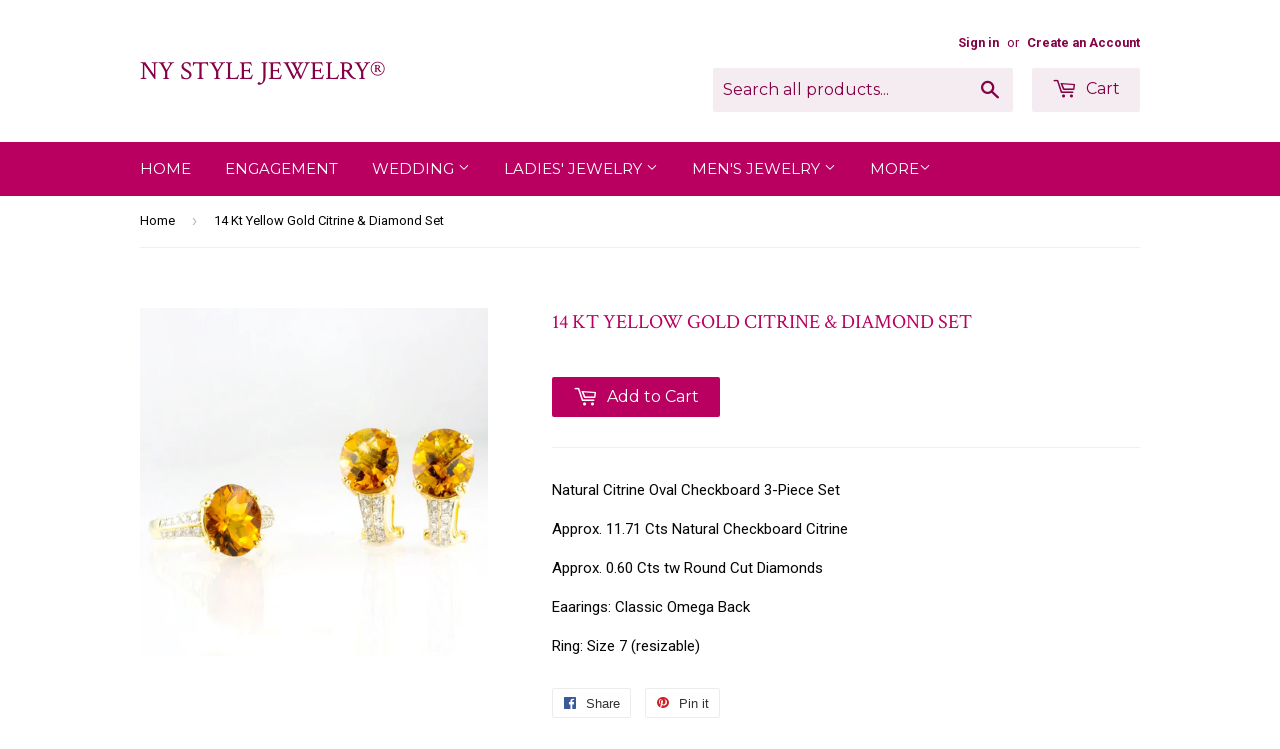

--- FILE ---
content_type: text/html; charset=utf-8
request_url: https://nystylejewelry.com/products/14-kt-yellow-gold-citrine-diamond-set
body_size: 14407
content:
<!doctype html>
<!--[if lt IE 7]><html class="no-js lt-ie9 lt-ie8 lt-ie7" lang="en"> <![endif]-->
<!--[if IE 7]><html class="no-js lt-ie9 lt-ie8" lang="en"> <![endif]-->
<!--[if IE 8]><html class="no-js lt-ie9" lang="en"> <![endif]-->
<!--[if IE 9 ]><html class="ie9 no-js"> <![endif]-->
<!--[if (gt IE 9)|!(IE)]><!--> <html class="no-touch no-js"> <!--<![endif]-->
<head>

  <!-- Basic page needs ================================================== -->
  <meta charset="utf-8">
  <meta http-equiv="X-UA-Compatible" content="IE=edge,chrome=1">

  
  <link rel="shortcut icon" href="//nystylejewelry.com/cdn/shop/t/3/assets/favicon.png?v=179557847061430404021455308226" type="image/png" />
  

  <!-- Title and description ================================================== -->
  <title>
  14 Kt Yellow Gold Citrine &amp; Diamond Set &ndash; NY Style Jewelry®
  </title>

  
  <meta name="description" content="Natural Citrine Oval Checkboard 3-Piece Set Approx. 11.71 Cts Natural Checkboard Citrine Approx. 0.60 Cts tw Round Cut Diamonds  Eaarings: Classic Omega Back Ring: Size 7 (resizable)">
  

  <!-- Product meta ================================================== -->
  
  <meta property="og:type" content="product">
  <meta property="og:title" content="14 Kt Yellow Gold Citrine &amp; Diamond Set">
  <meta property="og:url" content="https://ny-styles-jewelry.myshopify.com/products/14-kt-yellow-gold-citrine-diamond-set">
  
  <meta property="og:image" content="http://nystylejewelry.com/cdn/shop/products/2-citrine_set2_1024x1024_408f9f07-8964-46dc-8213-affcf5ffb099_grande.jpg?v=1572453443">
  <meta property="og:image:secure_url" content="https://nystylejewelry.com/cdn/shop/products/2-citrine_set2_1024x1024_408f9f07-8964-46dc-8213-affcf5ffb099_grande.jpg?v=1572453443">
  
  <meta property="og:price:amount" content="2,850.00">
  <meta property="og:price:currency" content="USD">


  <meta property="og:description" content="Natural Citrine Oval Checkboard 3-Piece Set Approx. 11.71 Cts Natural Checkboard Citrine Approx. 0.60 Cts tw Round Cut Diamonds  Eaarings: Classic Omega Back Ring: Size 7 (resizable)">

  <meta property="og:site_name" content="NY Style Jewelry®">

  


<meta name="twitter:card" content="summary">



  <meta name="twitter:card" content="product">
  <meta name="twitter:title" content="14 Kt Yellow Gold Citrine &amp; Diamond Set">
  <meta name="twitter:description" content="
Natural Citrine Oval Checkboard 3-Piece Set
Approx. 11.71 Cts Natural Checkboard Citrine
Approx. 0.60 Cts tw Round Cut Diamonds 
Eaarings: Classic Omega Back
Ring: Size 7 (resizable)



">
  <meta name="twitter:image" content="https://nystylejewelry.com/cdn/shop/products/2-citrine_set2_1024x1024_408f9f07-8964-46dc-8213-affcf5ffb099_medium.jpg?v=1572453443">
  <meta name="twitter:image:width" content="240">
  <meta name="twitter:image:height" content="240">



  <!-- Helpers ================================================== -->
  <link rel="canonical" href="https://ny-styles-jewelry.myshopify.com/products/14-kt-yellow-gold-citrine-diamond-set">
  <meta name="viewport" content="width=device-width,initial-scale=1">

  
  <!-- Ajaxify Cart Plugin ================================================== -->
  <link href="//nystylejewelry.com/cdn/shop/t/3/assets/ajaxify.scss.css?v=18230802315668312981455307617" rel="stylesheet" type="text/css" media="all" />
  

  <!-- CSS ================================================== -->
  <link href="//nystylejewelry.com/cdn/shop/t/3/assets/timber.scss.css?v=92302098782218588571747086089" rel="stylesheet" type="text/css" media="all" />
  
  
  
  <link href="//fonts.googleapis.com/css?family=Roboto:400,700" rel="stylesheet" type="text/css" media="all" />


  
    
    
    <link href="//fonts.googleapis.com/css?family=Crimson+Text:400" rel="stylesheet" type="text/css" media="all" />
  


  
    
    
    <link href="//fonts.googleapis.com/css?family=Montserrat:400" rel="stylesheet" type="text/css" media="all" />
  



  <!-- Header hook for plugins ================================================== -->
  <script>window.performance && window.performance.mark && window.performance.mark('shopify.content_for_header.start');</script><meta id="shopify-digital-wallet" name="shopify-digital-wallet" content="/11204230/digital_wallets/dialog">
<link rel="alternate" type="application/json+oembed" href="https://ny-styles-jewelry.myshopify.com/products/14-kt-yellow-gold-citrine-diamond-set.oembed">
<script async="async" src="/checkouts/internal/preloads.js?locale=en-US"></script>
<script id="shopify-features" type="application/json">{"accessToken":"bc998ba20f07406eb73b6e5066c3deb3","betas":["rich-media-storefront-analytics"],"domain":"nystylejewelry.com","predictiveSearch":true,"shopId":11204230,"locale":"en"}</script>
<script>var Shopify = Shopify || {};
Shopify.shop = "ny-styles-jewelry.myshopify.com";
Shopify.locale = "en";
Shopify.currency = {"active":"USD","rate":"1.0"};
Shopify.country = "US";
Shopify.theme = {"name":"Supply","id":81244097,"schema_name":null,"schema_version":null,"theme_store_id":679,"role":"main"};
Shopify.theme.handle = "null";
Shopify.theme.style = {"id":null,"handle":null};
Shopify.cdnHost = "nystylejewelry.com/cdn";
Shopify.routes = Shopify.routes || {};
Shopify.routes.root = "/";</script>
<script type="module">!function(o){(o.Shopify=o.Shopify||{}).modules=!0}(window);</script>
<script>!function(o){function n(){var o=[];function n(){o.push(Array.prototype.slice.apply(arguments))}return n.q=o,n}var t=o.Shopify=o.Shopify||{};t.loadFeatures=n(),t.autoloadFeatures=n()}(window);</script>
<script id="shop-js-analytics" type="application/json">{"pageType":"product"}</script>
<script defer="defer" async type="module" src="//nystylejewelry.com/cdn/shopifycloud/shop-js/modules/v2/client.init-shop-cart-sync_BApSsMSl.en.esm.js"></script>
<script defer="defer" async type="module" src="//nystylejewelry.com/cdn/shopifycloud/shop-js/modules/v2/chunk.common_CBoos6YZ.esm.js"></script>
<script type="module">
  await import("//nystylejewelry.com/cdn/shopifycloud/shop-js/modules/v2/client.init-shop-cart-sync_BApSsMSl.en.esm.js");
await import("//nystylejewelry.com/cdn/shopifycloud/shop-js/modules/v2/chunk.common_CBoos6YZ.esm.js");

  window.Shopify.SignInWithShop?.initShopCartSync?.({"fedCMEnabled":true,"windoidEnabled":true});

</script>
<script id="__st">var __st={"a":11204230,"offset":-18000,"reqid":"088f1a95-722e-48c2-969c-d46844e34528-1768922451","pageurl":"nystylejewelry.com\/products\/14-kt-yellow-gold-citrine-diamond-set","u":"6b56349081dd","p":"product","rtyp":"product","rid":4192337729};</script>
<script>window.ShopifyPaypalV4VisibilityTracking = true;</script>
<script id="captcha-bootstrap">!function(){'use strict';const t='contact',e='account',n='new_comment',o=[[t,t],['blogs',n],['comments',n],[t,'customer']],c=[[e,'customer_login'],[e,'guest_login'],[e,'recover_customer_password'],[e,'create_customer']],r=t=>t.map((([t,e])=>`form[action*='/${t}']:not([data-nocaptcha='true']) input[name='form_type'][value='${e}']`)).join(','),a=t=>()=>t?[...document.querySelectorAll(t)].map((t=>t.form)):[];function s(){const t=[...o],e=r(t);return a(e)}const i='password',u='form_key',d=['recaptcha-v3-token','g-recaptcha-response','h-captcha-response',i],f=()=>{try{return window.sessionStorage}catch{return}},m='__shopify_v',_=t=>t.elements[u];function p(t,e,n=!1){try{const o=window.sessionStorage,c=JSON.parse(o.getItem(e)),{data:r}=function(t){const{data:e,action:n}=t;return t[m]||n?{data:e,action:n}:{data:t,action:n}}(c);for(const[e,n]of Object.entries(r))t.elements[e]&&(t.elements[e].value=n);n&&o.removeItem(e)}catch(o){console.error('form repopulation failed',{error:o})}}const l='form_type',E='cptcha';function T(t){t.dataset[E]=!0}const w=window,h=w.document,L='Shopify',v='ce_forms',y='captcha';let A=!1;((t,e)=>{const n=(g='f06e6c50-85a8-45c8-87d0-21a2b65856fe',I='https://cdn.shopify.com/shopifycloud/storefront-forms-hcaptcha/ce_storefront_forms_captcha_hcaptcha.v1.5.2.iife.js',D={infoText:'Protected by hCaptcha',privacyText:'Privacy',termsText:'Terms'},(t,e,n)=>{const o=w[L][v],c=o.bindForm;if(c)return c(t,g,e,D).then(n);var r;o.q.push([[t,g,e,D],n]),r=I,A||(h.body.append(Object.assign(h.createElement('script'),{id:'captcha-provider',async:!0,src:r})),A=!0)});var g,I,D;w[L]=w[L]||{},w[L][v]=w[L][v]||{},w[L][v].q=[],w[L][y]=w[L][y]||{},w[L][y].protect=function(t,e){n(t,void 0,e),T(t)},Object.freeze(w[L][y]),function(t,e,n,w,h,L){const[v,y,A,g]=function(t,e,n){const i=e?o:[],u=t?c:[],d=[...i,...u],f=r(d),m=r(i),_=r(d.filter((([t,e])=>n.includes(e))));return[a(f),a(m),a(_),s()]}(w,h,L),I=t=>{const e=t.target;return e instanceof HTMLFormElement?e:e&&e.form},D=t=>v().includes(t);t.addEventListener('submit',(t=>{const e=I(t);if(!e)return;const n=D(e)&&!e.dataset.hcaptchaBound&&!e.dataset.recaptchaBound,o=_(e),c=g().includes(e)&&(!o||!o.value);(n||c)&&t.preventDefault(),c&&!n&&(function(t){try{if(!f())return;!function(t){const e=f();if(!e)return;const n=_(t);if(!n)return;const o=n.value;o&&e.removeItem(o)}(t);const e=Array.from(Array(32),(()=>Math.random().toString(36)[2])).join('');!function(t,e){_(t)||t.append(Object.assign(document.createElement('input'),{type:'hidden',name:u})),t.elements[u].value=e}(t,e),function(t,e){const n=f();if(!n)return;const o=[...t.querySelectorAll(`input[type='${i}']`)].map((({name:t})=>t)),c=[...d,...o],r={};for(const[a,s]of new FormData(t).entries())c.includes(a)||(r[a]=s);n.setItem(e,JSON.stringify({[m]:1,action:t.action,data:r}))}(t,e)}catch(e){console.error('failed to persist form',e)}}(e),e.submit())}));const S=(t,e)=>{t&&!t.dataset[E]&&(n(t,e.some((e=>e===t))),T(t))};for(const o of['focusin','change'])t.addEventListener(o,(t=>{const e=I(t);D(e)&&S(e,y())}));const B=e.get('form_key'),M=e.get(l),P=B&&M;t.addEventListener('DOMContentLoaded',(()=>{const t=y();if(P)for(const e of t)e.elements[l].value===M&&p(e,B);[...new Set([...A(),...v().filter((t=>'true'===t.dataset.shopifyCaptcha))])].forEach((e=>S(e,t)))}))}(h,new URLSearchParams(w.location.search),n,t,e,['guest_login'])})(!0,!0)}();</script>
<script integrity="sha256-4kQ18oKyAcykRKYeNunJcIwy7WH5gtpwJnB7kiuLZ1E=" data-source-attribution="shopify.loadfeatures" defer="defer" src="//nystylejewelry.com/cdn/shopifycloud/storefront/assets/storefront/load_feature-a0a9edcb.js" crossorigin="anonymous"></script>
<script data-source-attribution="shopify.dynamic_checkout.dynamic.init">var Shopify=Shopify||{};Shopify.PaymentButton=Shopify.PaymentButton||{isStorefrontPortableWallets:!0,init:function(){window.Shopify.PaymentButton.init=function(){};var t=document.createElement("script");t.src="https://nystylejewelry.com/cdn/shopifycloud/portable-wallets/latest/portable-wallets.en.js",t.type="module",document.head.appendChild(t)}};
</script>
<script data-source-attribution="shopify.dynamic_checkout.buyer_consent">
  function portableWalletsHideBuyerConsent(e){var t=document.getElementById("shopify-buyer-consent"),n=document.getElementById("shopify-subscription-policy-button");t&&n&&(t.classList.add("hidden"),t.setAttribute("aria-hidden","true"),n.removeEventListener("click",e))}function portableWalletsShowBuyerConsent(e){var t=document.getElementById("shopify-buyer-consent"),n=document.getElementById("shopify-subscription-policy-button");t&&n&&(t.classList.remove("hidden"),t.removeAttribute("aria-hidden"),n.addEventListener("click",e))}window.Shopify?.PaymentButton&&(window.Shopify.PaymentButton.hideBuyerConsent=portableWalletsHideBuyerConsent,window.Shopify.PaymentButton.showBuyerConsent=portableWalletsShowBuyerConsent);
</script>
<script data-source-attribution="shopify.dynamic_checkout.cart.bootstrap">document.addEventListener("DOMContentLoaded",(function(){function t(){return document.querySelector("shopify-accelerated-checkout-cart, shopify-accelerated-checkout")}if(t())Shopify.PaymentButton.init();else{new MutationObserver((function(e,n){t()&&(Shopify.PaymentButton.init(),n.disconnect())})).observe(document.body,{childList:!0,subtree:!0})}}));
</script>

<script>window.performance && window.performance.mark && window.performance.mark('shopify.content_for_header.end');</script>

  

<!--[if lt IE 9]>
<script src="//cdnjs.cloudflare.com/ajax/libs/html5shiv/3.7.2/html5shiv.min.js" type="text/javascript"></script>
<script src="//nystylejewelry.com/cdn/shop/t/3/assets/respond.min.js?v=52248677837542619231452614072" type="text/javascript"></script>
<link href="//nystylejewelry.com/cdn/shop/t/3/assets/respond-proxy.html" id="respond-proxy" rel="respond-proxy" />
<link href="//ny-styles-jewelry.myshopify.com/search?q=3ddf031f49e29c8be8020721a62c80ee" id="respond-redirect" rel="respond-redirect" />
<script src="//ny-styles-jewelry.myshopify.com/search?q=3ddf031f49e29c8be8020721a62c80ee" type="text/javascript"></script>
<![endif]-->
<!--[if (lte IE 9) ]><script src="//nystylejewelry.com/cdn/shop/t/3/assets/match-media.min.js?v=159635276924582161481452614072" type="text/javascript"></script><![endif]-->


  
  

  <script src="//ajax.googleapis.com/ajax/libs/jquery/1.11.0/jquery.min.js" type="text/javascript"></script>
  <script src="//nystylejewelry.com/cdn/shop/t/3/assets/modernizr.min.js?v=26620055551102246001452614072" type="text/javascript"></script>

<link href="https://monorail-edge.shopifysvc.com" rel="dns-prefetch">
<script>(function(){if ("sendBeacon" in navigator && "performance" in window) {try {var session_token_from_headers = performance.getEntriesByType('navigation')[0].serverTiming.find(x => x.name == '_s').description;} catch {var session_token_from_headers = undefined;}var session_cookie_matches = document.cookie.match(/_shopify_s=([^;]*)/);var session_token_from_cookie = session_cookie_matches && session_cookie_matches.length === 2 ? session_cookie_matches[1] : "";var session_token = session_token_from_headers || session_token_from_cookie || "";function handle_abandonment_event(e) {var entries = performance.getEntries().filter(function(entry) {return /monorail-edge.shopifysvc.com/.test(entry.name);});if (!window.abandonment_tracked && entries.length === 0) {window.abandonment_tracked = true;var currentMs = Date.now();var navigation_start = performance.timing.navigationStart;var payload = {shop_id: 11204230,url: window.location.href,navigation_start,duration: currentMs - navigation_start,session_token,page_type: "product"};window.navigator.sendBeacon("https://monorail-edge.shopifysvc.com/v1/produce", JSON.stringify({schema_id: "online_store_buyer_site_abandonment/1.1",payload: payload,metadata: {event_created_at_ms: currentMs,event_sent_at_ms: currentMs}}));}}window.addEventListener('pagehide', handle_abandonment_event);}}());</script>
<script id="web-pixels-manager-setup">(function e(e,d,r,n,o){if(void 0===o&&(o={}),!Boolean(null===(a=null===(i=window.Shopify)||void 0===i?void 0:i.analytics)||void 0===a?void 0:a.replayQueue)){var i,a;window.Shopify=window.Shopify||{};var t=window.Shopify;t.analytics=t.analytics||{};var s=t.analytics;s.replayQueue=[],s.publish=function(e,d,r){return s.replayQueue.push([e,d,r]),!0};try{self.performance.mark("wpm:start")}catch(e){}var l=function(){var e={modern:/Edge?\/(1{2}[4-9]|1[2-9]\d|[2-9]\d{2}|\d{4,})\.\d+(\.\d+|)|Firefox\/(1{2}[4-9]|1[2-9]\d|[2-9]\d{2}|\d{4,})\.\d+(\.\d+|)|Chrom(ium|e)\/(9{2}|\d{3,})\.\d+(\.\d+|)|(Maci|X1{2}).+ Version\/(15\.\d+|(1[6-9]|[2-9]\d|\d{3,})\.\d+)([,.]\d+|)( \(\w+\)|)( Mobile\/\w+|) Safari\/|Chrome.+OPR\/(9{2}|\d{3,})\.\d+\.\d+|(CPU[ +]OS|iPhone[ +]OS|CPU[ +]iPhone|CPU IPhone OS|CPU iPad OS)[ +]+(15[._]\d+|(1[6-9]|[2-9]\d|\d{3,})[._]\d+)([._]\d+|)|Android:?[ /-](13[3-9]|1[4-9]\d|[2-9]\d{2}|\d{4,})(\.\d+|)(\.\d+|)|Android.+Firefox\/(13[5-9]|1[4-9]\d|[2-9]\d{2}|\d{4,})\.\d+(\.\d+|)|Android.+Chrom(ium|e)\/(13[3-9]|1[4-9]\d|[2-9]\d{2}|\d{4,})\.\d+(\.\d+|)|SamsungBrowser\/([2-9]\d|\d{3,})\.\d+/,legacy:/Edge?\/(1[6-9]|[2-9]\d|\d{3,})\.\d+(\.\d+|)|Firefox\/(5[4-9]|[6-9]\d|\d{3,})\.\d+(\.\d+|)|Chrom(ium|e)\/(5[1-9]|[6-9]\d|\d{3,})\.\d+(\.\d+|)([\d.]+$|.*Safari\/(?![\d.]+ Edge\/[\d.]+$))|(Maci|X1{2}).+ Version\/(10\.\d+|(1[1-9]|[2-9]\d|\d{3,})\.\d+)([,.]\d+|)( \(\w+\)|)( Mobile\/\w+|) Safari\/|Chrome.+OPR\/(3[89]|[4-9]\d|\d{3,})\.\d+\.\d+|(CPU[ +]OS|iPhone[ +]OS|CPU[ +]iPhone|CPU IPhone OS|CPU iPad OS)[ +]+(10[._]\d+|(1[1-9]|[2-9]\d|\d{3,})[._]\d+)([._]\d+|)|Android:?[ /-](13[3-9]|1[4-9]\d|[2-9]\d{2}|\d{4,})(\.\d+|)(\.\d+|)|Mobile Safari.+OPR\/([89]\d|\d{3,})\.\d+\.\d+|Android.+Firefox\/(13[5-9]|1[4-9]\d|[2-9]\d{2}|\d{4,})\.\d+(\.\d+|)|Android.+Chrom(ium|e)\/(13[3-9]|1[4-9]\d|[2-9]\d{2}|\d{4,})\.\d+(\.\d+|)|Android.+(UC? ?Browser|UCWEB|U3)[ /]?(15\.([5-9]|\d{2,})|(1[6-9]|[2-9]\d|\d{3,})\.\d+)\.\d+|SamsungBrowser\/(5\.\d+|([6-9]|\d{2,})\.\d+)|Android.+MQ{2}Browser\/(14(\.(9|\d{2,})|)|(1[5-9]|[2-9]\d|\d{3,})(\.\d+|))(\.\d+|)|K[Aa][Ii]OS\/(3\.\d+|([4-9]|\d{2,})\.\d+)(\.\d+|)/},d=e.modern,r=e.legacy,n=navigator.userAgent;return n.match(d)?"modern":n.match(r)?"legacy":"unknown"}(),u="modern"===l?"modern":"legacy",c=(null!=n?n:{modern:"",legacy:""})[u],f=function(e){return[e.baseUrl,"/wpm","/b",e.hashVersion,"modern"===e.buildTarget?"m":"l",".js"].join("")}({baseUrl:d,hashVersion:r,buildTarget:u}),m=function(e){var d=e.version,r=e.bundleTarget,n=e.surface,o=e.pageUrl,i=e.monorailEndpoint;return{emit:function(e){var a=e.status,t=e.errorMsg,s=(new Date).getTime(),l=JSON.stringify({metadata:{event_sent_at_ms:s},events:[{schema_id:"web_pixels_manager_load/3.1",payload:{version:d,bundle_target:r,page_url:o,status:a,surface:n,error_msg:t},metadata:{event_created_at_ms:s}}]});if(!i)return console&&console.warn&&console.warn("[Web Pixels Manager] No Monorail endpoint provided, skipping logging."),!1;try{return self.navigator.sendBeacon.bind(self.navigator)(i,l)}catch(e){}var u=new XMLHttpRequest;try{return u.open("POST",i,!0),u.setRequestHeader("Content-Type","text/plain"),u.send(l),!0}catch(e){return console&&console.warn&&console.warn("[Web Pixels Manager] Got an unhandled error while logging to Monorail."),!1}}}}({version:r,bundleTarget:l,surface:e.surface,pageUrl:self.location.href,monorailEndpoint:e.monorailEndpoint});try{o.browserTarget=l,function(e){var d=e.src,r=e.async,n=void 0===r||r,o=e.onload,i=e.onerror,a=e.sri,t=e.scriptDataAttributes,s=void 0===t?{}:t,l=document.createElement("script"),u=document.querySelector("head"),c=document.querySelector("body");if(l.async=n,l.src=d,a&&(l.integrity=a,l.crossOrigin="anonymous"),s)for(var f in s)if(Object.prototype.hasOwnProperty.call(s,f))try{l.dataset[f]=s[f]}catch(e){}if(o&&l.addEventListener("load",o),i&&l.addEventListener("error",i),u)u.appendChild(l);else{if(!c)throw new Error("Did not find a head or body element to append the script");c.appendChild(l)}}({src:f,async:!0,onload:function(){if(!function(){var e,d;return Boolean(null===(d=null===(e=window.Shopify)||void 0===e?void 0:e.analytics)||void 0===d?void 0:d.initialized)}()){var d=window.webPixelsManager.init(e)||void 0;if(d){var r=window.Shopify.analytics;r.replayQueue.forEach((function(e){var r=e[0],n=e[1],o=e[2];d.publishCustomEvent(r,n,o)})),r.replayQueue=[],r.publish=d.publishCustomEvent,r.visitor=d.visitor,r.initialized=!0}}},onerror:function(){return m.emit({status:"failed",errorMsg:"".concat(f," has failed to load")})},sri:function(e){var d=/^sha384-[A-Za-z0-9+/=]+$/;return"string"==typeof e&&d.test(e)}(c)?c:"",scriptDataAttributes:o}),m.emit({status:"loading"})}catch(e){m.emit({status:"failed",errorMsg:(null==e?void 0:e.message)||"Unknown error"})}}})({shopId: 11204230,storefrontBaseUrl: "https://ny-styles-jewelry.myshopify.com",extensionsBaseUrl: "https://extensions.shopifycdn.com/cdn/shopifycloud/web-pixels-manager",monorailEndpoint: "https://monorail-edge.shopifysvc.com/unstable/produce_batch",surface: "storefront-renderer",enabledBetaFlags: ["2dca8a86"],webPixelsConfigList: [{"id":"shopify-app-pixel","configuration":"{}","eventPayloadVersion":"v1","runtimeContext":"STRICT","scriptVersion":"0450","apiClientId":"shopify-pixel","type":"APP","privacyPurposes":["ANALYTICS","MARKETING"]},{"id":"shopify-custom-pixel","eventPayloadVersion":"v1","runtimeContext":"LAX","scriptVersion":"0450","apiClientId":"shopify-pixel","type":"CUSTOM","privacyPurposes":["ANALYTICS","MARKETING"]}],isMerchantRequest: false,initData: {"shop":{"name":"NY Style Jewelry®","paymentSettings":{"currencyCode":"USD"},"myshopifyDomain":"ny-styles-jewelry.myshopify.com","countryCode":"US","storefrontUrl":"https:\/\/ny-styles-jewelry.myshopify.com"},"customer":null,"cart":null,"checkout":null,"productVariants":[{"price":{"amount":2850.0,"currencyCode":"USD"},"product":{"title":"14 Kt Yellow Gold Citrine \u0026 Diamond Set","vendor":"NY Styles Jewelry","id":"4192337729","untranslatedTitle":"14 Kt Yellow Gold Citrine \u0026 Diamond Set","url":"\/products\/14-kt-yellow-gold-citrine-diamond-set","type":"Jewelry"},"id":"12043278209","image":{"src":"\/\/nystylejewelry.com\/cdn\/shop\/products\/2-citrine_set2_1024x1024_408f9f07-8964-46dc-8213-affcf5ffb099.jpg?v=1572453443"},"sku":"","title":"Default Title","untranslatedTitle":"Default Title"}],"purchasingCompany":null},},"https://nystylejewelry.com/cdn","fcfee988w5aeb613cpc8e4bc33m6693e112",{"modern":"","legacy":""},{"shopId":"11204230","storefrontBaseUrl":"https:\/\/ny-styles-jewelry.myshopify.com","extensionBaseUrl":"https:\/\/extensions.shopifycdn.com\/cdn\/shopifycloud\/web-pixels-manager","surface":"storefront-renderer","enabledBetaFlags":"[\"2dca8a86\"]","isMerchantRequest":"false","hashVersion":"fcfee988w5aeb613cpc8e4bc33m6693e112","publish":"custom","events":"[[\"page_viewed\",{}],[\"product_viewed\",{\"productVariant\":{\"price\":{\"amount\":2850.0,\"currencyCode\":\"USD\"},\"product\":{\"title\":\"14 Kt Yellow Gold Citrine \u0026 Diamond Set\",\"vendor\":\"NY Styles Jewelry\",\"id\":\"4192337729\",\"untranslatedTitle\":\"14 Kt Yellow Gold Citrine \u0026 Diamond Set\",\"url\":\"\/products\/14-kt-yellow-gold-citrine-diamond-set\",\"type\":\"Jewelry\"},\"id\":\"12043278209\",\"image\":{\"src\":\"\/\/nystylejewelry.com\/cdn\/shop\/products\/2-citrine_set2_1024x1024_408f9f07-8964-46dc-8213-affcf5ffb099.jpg?v=1572453443\"},\"sku\":\"\",\"title\":\"Default Title\",\"untranslatedTitle\":\"Default Title\"}}]]"});</script><script>
  window.ShopifyAnalytics = window.ShopifyAnalytics || {};
  window.ShopifyAnalytics.meta = window.ShopifyAnalytics.meta || {};
  window.ShopifyAnalytics.meta.currency = 'USD';
  var meta = {"product":{"id":4192337729,"gid":"gid:\/\/shopify\/Product\/4192337729","vendor":"NY Styles Jewelry","type":"Jewelry","handle":"14-kt-yellow-gold-citrine-diamond-set","variants":[{"id":12043278209,"price":285000,"name":"14 Kt Yellow Gold Citrine \u0026 Diamond Set","public_title":null,"sku":""}],"remote":false},"page":{"pageType":"product","resourceType":"product","resourceId":4192337729,"requestId":"088f1a95-722e-48c2-969c-d46844e34528-1768922451"}};
  for (var attr in meta) {
    window.ShopifyAnalytics.meta[attr] = meta[attr];
  }
</script>
<script class="analytics">
  (function () {
    var customDocumentWrite = function(content) {
      var jquery = null;

      if (window.jQuery) {
        jquery = window.jQuery;
      } else if (window.Checkout && window.Checkout.$) {
        jquery = window.Checkout.$;
      }

      if (jquery) {
        jquery('body').append(content);
      }
    };

    var hasLoggedConversion = function(token) {
      if (token) {
        return document.cookie.indexOf('loggedConversion=' + token) !== -1;
      }
      return false;
    }

    var setCookieIfConversion = function(token) {
      if (token) {
        var twoMonthsFromNow = new Date(Date.now());
        twoMonthsFromNow.setMonth(twoMonthsFromNow.getMonth() + 2);

        document.cookie = 'loggedConversion=' + token + '; expires=' + twoMonthsFromNow;
      }
    }

    var trekkie = window.ShopifyAnalytics.lib = window.trekkie = window.trekkie || [];
    if (trekkie.integrations) {
      return;
    }
    trekkie.methods = [
      'identify',
      'page',
      'ready',
      'track',
      'trackForm',
      'trackLink'
    ];
    trekkie.factory = function(method) {
      return function() {
        var args = Array.prototype.slice.call(arguments);
        args.unshift(method);
        trekkie.push(args);
        return trekkie;
      };
    };
    for (var i = 0; i < trekkie.methods.length; i++) {
      var key = trekkie.methods[i];
      trekkie[key] = trekkie.factory(key);
    }
    trekkie.load = function(config) {
      trekkie.config = config || {};
      trekkie.config.initialDocumentCookie = document.cookie;
      var first = document.getElementsByTagName('script')[0];
      var script = document.createElement('script');
      script.type = 'text/javascript';
      script.onerror = function(e) {
        var scriptFallback = document.createElement('script');
        scriptFallback.type = 'text/javascript';
        scriptFallback.onerror = function(error) {
                var Monorail = {
      produce: function produce(monorailDomain, schemaId, payload) {
        var currentMs = new Date().getTime();
        var event = {
          schema_id: schemaId,
          payload: payload,
          metadata: {
            event_created_at_ms: currentMs,
            event_sent_at_ms: currentMs
          }
        };
        return Monorail.sendRequest("https://" + monorailDomain + "/v1/produce", JSON.stringify(event));
      },
      sendRequest: function sendRequest(endpointUrl, payload) {
        // Try the sendBeacon API
        if (window && window.navigator && typeof window.navigator.sendBeacon === 'function' && typeof window.Blob === 'function' && !Monorail.isIos12()) {
          var blobData = new window.Blob([payload], {
            type: 'text/plain'
          });

          if (window.navigator.sendBeacon(endpointUrl, blobData)) {
            return true;
          } // sendBeacon was not successful

        } // XHR beacon

        var xhr = new XMLHttpRequest();

        try {
          xhr.open('POST', endpointUrl);
          xhr.setRequestHeader('Content-Type', 'text/plain');
          xhr.send(payload);
        } catch (e) {
          console.log(e);
        }

        return false;
      },
      isIos12: function isIos12() {
        return window.navigator.userAgent.lastIndexOf('iPhone; CPU iPhone OS 12_') !== -1 || window.navigator.userAgent.lastIndexOf('iPad; CPU OS 12_') !== -1;
      }
    };
    Monorail.produce('monorail-edge.shopifysvc.com',
      'trekkie_storefront_load_errors/1.1',
      {shop_id: 11204230,
      theme_id: 81244097,
      app_name: "storefront",
      context_url: window.location.href,
      source_url: "//nystylejewelry.com/cdn/s/trekkie.storefront.cd680fe47e6c39ca5d5df5f0a32d569bc48c0f27.min.js"});

        };
        scriptFallback.async = true;
        scriptFallback.src = '//nystylejewelry.com/cdn/s/trekkie.storefront.cd680fe47e6c39ca5d5df5f0a32d569bc48c0f27.min.js';
        first.parentNode.insertBefore(scriptFallback, first);
      };
      script.async = true;
      script.src = '//nystylejewelry.com/cdn/s/trekkie.storefront.cd680fe47e6c39ca5d5df5f0a32d569bc48c0f27.min.js';
      first.parentNode.insertBefore(script, first);
    };
    trekkie.load(
      {"Trekkie":{"appName":"storefront","development":false,"defaultAttributes":{"shopId":11204230,"isMerchantRequest":null,"themeId":81244097,"themeCityHash":"4877518071837822752","contentLanguage":"en","currency":"USD","eventMetadataId":"cfa74645-e9ff-458a-8f5b-c3763cfdfdcd"},"isServerSideCookieWritingEnabled":true,"monorailRegion":"shop_domain","enabledBetaFlags":["65f19447"]},"Session Attribution":{},"S2S":{"facebookCapiEnabled":false,"source":"trekkie-storefront-renderer","apiClientId":580111}}
    );

    var loaded = false;
    trekkie.ready(function() {
      if (loaded) return;
      loaded = true;

      window.ShopifyAnalytics.lib = window.trekkie;

      var originalDocumentWrite = document.write;
      document.write = customDocumentWrite;
      try { window.ShopifyAnalytics.merchantGoogleAnalytics.call(this); } catch(error) {};
      document.write = originalDocumentWrite;

      window.ShopifyAnalytics.lib.page(null,{"pageType":"product","resourceType":"product","resourceId":4192337729,"requestId":"088f1a95-722e-48c2-969c-d46844e34528-1768922451","shopifyEmitted":true});

      var match = window.location.pathname.match(/checkouts\/(.+)\/(thank_you|post_purchase)/)
      var token = match? match[1]: undefined;
      if (!hasLoggedConversion(token)) {
        setCookieIfConversion(token);
        window.ShopifyAnalytics.lib.track("Viewed Product",{"currency":"USD","variantId":12043278209,"productId":4192337729,"productGid":"gid:\/\/shopify\/Product\/4192337729","name":"14 Kt Yellow Gold Citrine \u0026 Diamond Set","price":"2850.00","sku":"","brand":"NY Styles Jewelry","variant":null,"category":"Jewelry","nonInteraction":true,"remote":false},undefined,undefined,{"shopifyEmitted":true});
      window.ShopifyAnalytics.lib.track("monorail:\/\/trekkie_storefront_viewed_product\/1.1",{"currency":"USD","variantId":12043278209,"productId":4192337729,"productGid":"gid:\/\/shopify\/Product\/4192337729","name":"14 Kt Yellow Gold Citrine \u0026 Diamond Set","price":"2850.00","sku":"","brand":"NY Styles Jewelry","variant":null,"category":"Jewelry","nonInteraction":true,"remote":false,"referer":"https:\/\/nystylejewelry.com\/products\/14-kt-yellow-gold-citrine-diamond-set"});
      }
    });


        var eventsListenerScript = document.createElement('script');
        eventsListenerScript.async = true;
        eventsListenerScript.src = "//nystylejewelry.com/cdn/shopifycloud/storefront/assets/shop_events_listener-3da45d37.js";
        document.getElementsByTagName('head')[0].appendChild(eventsListenerScript);

})();</script>
<script
  defer
  src="https://nystylejewelry.com/cdn/shopifycloud/perf-kit/shopify-perf-kit-3.0.4.min.js"
  data-application="storefront-renderer"
  data-shop-id="11204230"
  data-render-region="gcp-us-central1"
  data-page-type="product"
  data-theme-instance-id="81244097"
  data-theme-name=""
  data-theme-version=""
  data-monorail-region="shop_domain"
  data-resource-timing-sampling-rate="10"
  data-shs="true"
  data-shs-beacon="true"
  data-shs-export-with-fetch="true"
  data-shs-logs-sample-rate="1"
  data-shs-beacon-endpoint="https://nystylejewelry.com/api/collect"
></script>
</head>

<body id="14-kt-yellow-gold-citrine-amp-diamond-set" class="template-product" >

  <header class="site-header" role="banner">
    <div class="wrapper">

      <div class="grid--full">
        <div class="grid-item large--one-half">
          
            <div class="h1 header-logo" itemscope itemtype="http://schema.org/Organization">
          
            
              <a href="/" itemprop="url">NY Style Jewelry®</a>
            
          
            </div>
          
        </div>

        <div class="grid-item large--one-half text-center large--text-right">
          
            <div class="site-header--text-links medium-down--hide">
              

              
                <span class="site-header--meta-links medium-down--hide">
                  
                    <a href="https://shopify.com/11204230/account?locale=en&amp;region_country=US" id="customer_login_link">Sign in</a>
                    
                    <span class="site-header--spacer">or</span>
                    <a href="https://shopify.com/11204230/account?locale=en" id="customer_register_link">Create an Account</a>
                    
                  
                </span>
              
            </div>

            <br class="medium-down--hide">
          

          <form action="/search" method="get" class="search-bar" role="search">
  <input type="hidden" name="type" value="product">

  <input type="search" name="q" value="" placeholder="Search all products..." aria-label="Search all products...">
  <button type="submit" class="search-bar--submit icon-fallback-text">
    <span class="icon icon-search" aria-hidden="true"></span>
    <span class="fallback-text">Search</span>
  </button>
</form>


          <a href="/cart" class="header-cart-btn cart-toggle">
            <span class="icon icon-cart"></span>
            Cart <span class="cart-count cart-badge--desktop hidden-count">0</span>
          </a>
        </div>
      </div>

    </div>
  </header>

  <nav class="nav-bar" role="navigation">
    <div class="wrapper">
      <form action="/search" method="get" class="search-bar" role="search">
  <input type="hidden" name="type" value="product">

  <input type="search" name="q" value="" placeholder="Search all products..." aria-label="Search all products...">
  <button type="submit" class="search-bar--submit icon-fallback-text">
    <span class="icon icon-search" aria-hidden="true"></span>
    <span class="fallback-text">Search</span>
  </button>
</form>

      <ul class="site-nav" id="accessibleNav">
  
  
    
    
      <li >
        <a href="/">Home</a>
      </li>
    
  
    
    
      <li >
        <a href="/collections/engagement">ENGAGEMENT</a>
      </li>
    
  
    
    
      <li class="site-nav--has-dropdown" aria-haspopup="true">
        <a href="/collections/engagement">
          WEDDING
          <span class="icon-fallback-text">
            <span class="icon icon-arrow-down" aria-hidden="true"></span>
          </span>
        </a>
        <ul class="site-nav--dropdown">
          
            <li ><a href="/collections/bridal">Bridal</a></li>
          
            <li ><a href="/collections/wedding-sets">Wedding Sets</a></li>
          
            <li ><a href="/collections/wedding-bands">Wedding Bands</a></li>
          
        </ul>
      </li>
    
  
    
    
      <li class="site-nav--has-dropdown" aria-haspopup="true">
        <a href="/collections/earrings">
          LADIES' JEWELRY
          <span class="icon-fallback-text">
            <span class="icon icon-arrow-down" aria-hidden="true"></span>
          </span>
        </a>
        <ul class="site-nav--dropdown">
          
            <li ><a href="/collections/jewelry-sets">Ladies&#39; Sets</a></li>
          
            <li ><a href="/collections/ladies-rings">Ladies&#39; Rings</a></li>
          
            <li ><a href="/collections/necklaces">Necklaces</a></li>
          
            <li ><a href="/collections/earrings">Earrings</a></li>
          
            <li ><a href="/collections/ladies-bracelet">Ladies&#39; Bracelets</a></li>
          
            <li ><a href="/collections/ladies-chains">Ladies&#39; Chains</a></li>
          
            <li ><a href="/collections/ladies-charms-1">Ladies&#39; Charms</a></li>
          
        </ul>
      </li>
    
  
    
    
      <li class="site-nav--has-dropdown" aria-haspopup="true">
        <a href="/collections/mens-bracelets">
          MEN'S JEWELRY
          <span class="icon-fallback-text">
            <span class="icon icon-arrow-down" aria-hidden="true"></span>
          </span>
        </a>
        <ul class="site-nav--dropdown">
          
            <li ><a href="/collections/ladies-bracelet">Men&#39;s Bracelets</a></li>
          
            <li ><a href="/collections/nautical">Nautical</a></li>
          
            <li ><a href="/collections/mens-chains">Men&#39;s Chains</a></li>
          
            <li ><a href="/collections/mens-charms">Men&#39;s Charms</a></li>
          
        </ul>
      </li>
    
  
    
    
      <li class="site-nav--has-dropdown" aria-haspopup="true">
        <a href="/collections/nautical">
          SIGNATURE COLLECTIONS
          <span class="icon-fallback-text">
            <span class="icon icon-arrow-down" aria-hidden="true"></span>
          </span>
        </a>
        <ul class="site-nav--dropdown">
          
            <li ><a href="/collections/nautical">NAUTICAL</a></li>
          
            <li ><a href="/collections/quinceanera">Quinceañera</a></li>
          
            <li ><a href="/collections/kids">Kids</a></li>
          
            <li ><a href="/collections/religious">Religious</a></li>
          
        </ul>
      </li>
    
  
    
    
      <li >
        <a href="/pages/financing-options">FINANCING</a>
      </li>
    
  

  
    
      <li class="customer-navlink large--hide"><a href="https://shopify.com/11204230/account?locale=en&amp;region_country=US" id="customer_login_link">Sign in</a></li>
      
      <li class="customer-navlink large--hide"><a href="https://shopify.com/11204230/account?locale=en" id="customer_register_link">Create an Account</a></li>
      
    
  
</ul>

    </div>
  </nav>

  <div id="mobileNavBar">
    <div class="display-table-cell">
      <a class="menu-toggle mobileNavBar-link"><span class="icon icon-hamburger"></span>Menu</a>
    </div>
    <div class="display-table-cell">
      <a href="/cart" class="cart-toggle mobileNavBar-link">
        <span class="icon icon-cart"></span>
        Cart <span class="cart-count hidden-count">0</span>
      </a>
    </div>
  </div>

  <main class="wrapper main-content" role="main">

    



<nav class="breadcrumb" role="navigation" aria-label="breadcrumbs">
  <a href="/" title="Back to the frontpage">Home</a>

  

    
    <span class="divider" aria-hidden="true">&rsaquo;</span>
    <span class="breadcrumb--truncate">14 Kt Yellow Gold Citrine & Diamond Set</span>

  
</nav>



<div class="grid" itemscope itemtype="http://schema.org/Product">
  <meta itemprop="url" content="https://ny-styles-jewelry.myshopify.com/products/14-kt-yellow-gold-citrine-diamond-set">
  <meta itemprop="image" content="//nystylejewelry.com/cdn/shop/products/2-citrine_set2_1024x1024_408f9f07-8964-46dc-8213-affcf5ffb099_grande.jpg?v=1572453443">

  <div class="grid-item large--two-fifths">
    <div class="grid">
      <div class="grid-item large--eleven-twelfths text-center">
        <div class="product-photo-container" id="productPhoto">
          
          <img id="productPhotoImg" src="//nystylejewelry.com/cdn/shop/products/2-citrine_set2_1024x1024_408f9f07-8964-46dc-8213-affcf5ffb099_large.jpg?v=1572453443" alt="14 Kt Yellow Gold Citrine &amp; Diamond Set"  data-zoom="//nystylejewelry.com/cdn/shop/products/2-citrine_set2_1024x1024_408f9f07-8964-46dc-8213-affcf5ffb099_1024x1024.jpg?v=1572453443">
        </div>
        

      </div>
    </div>

  </div>

  <div class="grid-item large--three-fifths">

    <h2 itemprop="name">14 Kt Yellow Gold Citrine & Diamond Set</h2>

    

    <div itemprop="offers" itemscope itemtype="http://schema.org/Offer">

      

      <meta itemprop="priceCurrency" content="USD">
      <meta itemprop="price" content="2,850.00">

      <ul class="inline-list product-meta">
        <li>
          <span id="productPrice" class="h1">
            







<small><span class=hidden>$2,850.00</span></small>

          </span>
        </li>
        
        
      </ul>

      <hr id="variantBreak" class="hr--clear hr--small">

      <link itemprop="availability" href="http://schema.org/InStock">

      <form action="/cart/add" method="post" enctype="multipart/form-data" id="addToCartForm">
        <select name="id" id="productSelect" class="product-variants">
          
            

              <option  selected="selected"  data-sku="" value="12043278209">Default Title - <span class=hidden>$2,850.00 USD</span></option>

            
          
        </select>

        

        <button type="submit" name="add" id="addToCart" class="btn">
          <span class="icon icon-cart"></span>
          <span id="addToCartText">Add to Cart</span>
        </button>
        
      </form>

      <hr>

    </div>

    <div class="product-description rte" itemprop="description">
      <div class="product-excerpt" id="yui_3_17_2_46_1455562450229_1793">
<p id="yui_3_17_2_48_1455562450229_1772">Natural Citrine Oval Checkboard 3-Piece Set</p>
<p id="yui_3_17_2_48_1455562450229_1784">Approx. 11.71 Cts Natural Checkboard Citrine</p>
<p id="yui_3_17_2_48_1455562450229_1786">Approx. 0.60 Cts tw Round Cut Diamonds </p>
<p id="yui_3_17_2_48_1455562450229_1788">Eaarings: Classic Omega Back</p>
<p id="yui_3_17_2_48_1455562450229_1790">Ring: Size 7 (resizable)</p>
</div>
<div class="sqs-add-to-cart-button-wrapper" id="yui_3_17_2_46_1455562450229_642">
<div class="sqs-add-to-cart-button sqs-suppress-edit-mode sqs-editable-button use-form" data-collection-id="51ba3aeae4b0a6c32792e7bb" data-item-id="52d6c0d3e4b02172ccaacd36" data-original-label="Add To Cart" data-form='{"id":"521e882be4b0df72b7b919d6","name":"Rings","fields":["{\"type\":\"text\",\"id\":\"text-yui_3_10_1_1_1377731709823_139473\",\"locked\":false,\"title\":\"Ring Size\",\"description\":\"\",\"placeholder\":\"\",\"required\":false,\"text\":true}"],"parsedFields":[],"submitButtonText":"Submit","submissionMessage":"{\"html\":\"Thank you!\"}","usePreSubmit":false}' id="yui_3_17_2_46_1455562450229_487"></div>
</div>
    </div>

    
      



<div class="social-sharing is-clean" data-permalink="https://ny-styles-jewelry.myshopify.com/products/14-kt-yellow-gold-citrine-diamond-set">

  
    <a target="_blank" href="//www.facebook.com/sharer.php?u=https://ny-styles-jewelry.myshopify.com/products/14-kt-yellow-gold-citrine-diamond-set" class="share-facebook">
      <span class="icon icon-facebook"></span>
      <span class="share-title">Share</span>
      
    </a>
  

  

  

    
      <a target="_blank" href="//pinterest.com/pin/create/button/?url=https://ny-styles-jewelry.myshopify.com/products/14-kt-yellow-gold-citrine-diamond-set&amp;media=http://nystylejewelry.com/cdn/shop/products/2-citrine_set2_1024x1024_408f9f07-8964-46dc-8213-affcf5ffb099_1024x1024.jpg?v=1572453443&amp;description=14%20Kt%20Yellow%20Gold%20Citrine%20%26%20Diamond%20Set" class="share-pinterest">
        <span class="icon icon-pinterest"></span>
        <span class="share-title">Pin it</span>
        
      </a>
    

    

  

  

</div>

    

  </div>
</div>


  
  





  <hr>
  <span class="h1">We Also Recommend</span>
  <div class="grid-uniform">
    
    
    
      
        
          












<div class="grid-item large--one-fifth medium--one-third small--one-half">

  <a href="/collections/jewelry-sets/products/14-kt-white-gold-blue-topaz-diamond-set" class="product-grid-item">
    <div class="product-grid-image">
      <div class="product-grid-image--centered">
        
        <img src="//nystylejewelry.com/cdn/shop/products/blue_topaz_set_2_large.png?v=1559157382" alt="14 Kt White Gold Blue Topaz &amp; Diamond Set">
      </div>
    </div>

    <p>14 Kt White Gold Blue Topaz & Diamond Set</p>

    <div class="product-item--price">
      <span class="h1 medium--left">
        







<small><span class=hidden>$2,125.00</span></small>

        
      </span>

      
    </div>

    
  </a>

</div>

        
      
    
      
        
          












<div class="grid-item large--one-fifth medium--one-third small--one-half">

  <a href="/collections/jewelry-sets/products/14-kt-white-gold-amethyst-diamond-set" class="product-grid-item">
    <div class="product-grid-image">
      <div class="product-grid-image--centered">
        
        <img src="//nystylejewelry.com/cdn/shop/products/amethyst_set_41e5c2f8-e0c1-4c6e-9a7f-3d155515d43e_large.png?v=1559157754" alt="14 Kt White Gold Amethyst &amp; Diamond Set">
      </div>
    </div>

    <p>14 Kt White Gold Amethyst & Diamond Set</p>

    <div class="product-item--price">
      <span class="h1 medium--left">
        







<small><span class=hidden>$3,050.00</span></small>

        
      </span>

      
    </div>

    
  </a>

</div>

        
      
    
      
        
          












<div class="grid-item large--one-fifth medium--one-third small--one-half">

  <a href="/collections/jewelry-sets/products/14-kt-white-gold-peridot-diamond-set" class="product-grid-item">
    <div class="product-grid-image">
      <div class="product-grid-image--centered">
        
        <img src="//nystylejewelry.com/cdn/shop/products/green_set_large.png?v=1559159044" alt="14 Kt White Gold Peridot &amp; Diamond Set">
      </div>
    </div>

    <p>14 Kt White Gold Peridot & Diamond Set</p>

    <div class="product-item--price">
      <span class="h1 medium--left">
        







<small><span class=hidden>$1,675.00</span></small>

        
      </span>

      
    </div>

    
  </a>

</div>

        
      
    
      
        
          












<div class="grid-item large--one-fifth medium--one-third small--one-half">

  <a href="/collections/jewelry-sets/products/14-kt-white-gold-coral-diamond-set" class="product-grid-item">
    <div class="product-grid-image">
      <div class="product-grid-image--centered">
        
        <img src="//nystylejewelry.com/cdn/shop/products/coral_set_large.png?v=1559158037" alt="14 Kt White Gold Coral &amp; Diamond Set">
      </div>
    </div>

    <p>14 Kt White Gold Coral & Diamond Set</p>

    <div class="product-item--price">
      <span class="h1 medium--left">
        







<small><span class=hidden>$4,055.00</span></small>

        
      </span>

      
    </div>

    
  </a>

</div>

        
      
    
      
        
          












<div class="grid-item large--one-fifth medium--one-third small--one-half">

  <a href="/collections/jewelry-sets/products/14-kt-white-gold-italian-c-z-2-piece-set" class="product-grid-item">
    <div class="product-grid-image">
      <div class="product-grid-image--centered">
        
        <img src="//nystylejewelry.com/cdn/shop/products/blue_italian_set2_large.png?v=1559158361" alt="14 Kt White Gold Italian C/Z 2 Piece Set">
      </div>
    </div>

    <p>14 Kt White Gold Italian C/Z 2 Piece Set</p>

    <div class="product-item--price">
      <span class="h1 medium--left">
        







<small><span class=hidden>$810.00</span></small>

        
      </span>

      
    </div>

    
  </a>

</div>

        
      
    
      
        
      
    
  </div>






<script src="//nystylejewelry.com/cdn/shopifycloud/storefront/assets/themes_support/option_selection-b017cd28.js" type="text/javascript"></script>
<script>

  // Pre-loading product images, to avoid a lag when a thumbnail is clicked, or
  // when a variant is selected that has a variant image.
  Shopify.Image.preload(["\/\/nystylejewelry.com\/cdn\/shop\/products\/2-citrine_set2_1024x1024_408f9f07-8964-46dc-8213-affcf5ffb099.jpg?v=1572453443"], 'large');

  var selectCallback = function(variant, selector) {

    var $addToCart = $('#addToCart'),
        $productPrice = $('#productPrice'),
        $comparePrice = $('#comparePrice'),
        $variantQuantity = $('#variantQuantity'),
        $quantityElements = $('.quantity-selector, label + .js-qty'),
        $addToCartText = $('#addToCartText'),
        $featuredImage = $('#productPhotoImg');

    if (variant) {
      // Update variant image, if one is set
      // Call timber.switchImage function in shop.js
      if (variant.featured_image) {
        var newImg = variant.featured_image,
            el = $featuredImage[0];
        $(function() {
          Shopify.Image.switchImage(newImg, el, timber.switchImage);
        });
      }

      // Select a valid variant if available
      if (variant.available) {
        // We have a valid product variant, so enable the submit button
        $addToCart.removeClass('disabled').prop('disabled', false);
        $addToCartText.html("Add to Cart");

        // Show how many items are left, if below 10
        


        $quantityElements.show();
      } else {
        // Variant is sold out, disable the submit button
        $addToCart.addClass('disabled').prop('disabled', true);
        $addToCartText.html("Sold Out");
        $variantQuantity.removeClass('is-visible');
        $quantityElements.hide();
      }

      // Regardless of stock, update the product price
      var customPriceFormat = timber.formatMoney( Shopify.formatMoney(variant.price, "<span class=hidden>${{ amount }}</span>") );
      
        if (variant.compare_at_price > variant.price) {
          customPriceFormat += ' <small><s>' + timber.formatMoney(Shopify.formatMoney(variant.compare_at_price, "<span class=hidden>${{ amount }}</span>")) + '</s></small>';
        }
      
      $productPrice.html(customPriceFormat);

      // Also update and show the product's compare price if necessary
      if ( variant.compare_at_price > variant.price ) {
        var priceSaving = timber.formatSaleTag( Shopify.formatMoney(variant.compare_at_price - variant.price, "<span class=hidden>${{ amount }}</span>") );
        
        $comparePrice.html("Save [$]".replace('[$]', priceSaving)).show();
      } else {
        $comparePrice.hide();
      }

    } else {
      // The variant doesn't exist, disable submit button.
      // This may be an error or notice that a specific variant is not available.
      $addToCart.addClass('disabled').prop('disabled', true);
      $addToCartText.html("Unavailable");
      $variantQuantity.removeClass('is-visible');
      $quantityElements.hide();
    }
  };

  jQuery(function($) {
    new Shopify.OptionSelectors('productSelect', {
      product: {"id":4192337729,"title":"14 Kt Yellow Gold Citrine \u0026 Diamond Set","handle":"14-kt-yellow-gold-citrine-diamond-set","description":"\u003cdiv class=\"product-excerpt\" id=\"yui_3_17_2_46_1455562450229_1793\"\u003e\n\u003cp id=\"yui_3_17_2_48_1455562450229_1772\"\u003eNatural Citrine Oval Checkboard 3-Piece Set\u003c\/p\u003e\n\u003cp id=\"yui_3_17_2_48_1455562450229_1784\"\u003eApprox. 11.71 Cts Natural Checkboard Citrine\u003c\/p\u003e\n\u003cp id=\"yui_3_17_2_48_1455562450229_1786\"\u003eApprox. 0.60 Cts tw Round Cut Diamonds \u003c\/p\u003e\n\u003cp id=\"yui_3_17_2_48_1455562450229_1788\"\u003eEaarings: Classic Omega Back\u003c\/p\u003e\n\u003cp id=\"yui_3_17_2_48_1455562450229_1790\"\u003eRing: Size 7 (resizable)\u003c\/p\u003e\n\u003c\/div\u003e\n\u003cdiv class=\"sqs-add-to-cart-button-wrapper\" id=\"yui_3_17_2_46_1455562450229_642\"\u003e\n\u003cdiv class=\"sqs-add-to-cart-button sqs-suppress-edit-mode sqs-editable-button use-form\" data-collection-id=\"51ba3aeae4b0a6c32792e7bb\" data-item-id=\"52d6c0d3e4b02172ccaacd36\" data-original-label=\"Add To Cart\" data-form='{\"id\":\"521e882be4b0df72b7b919d6\",\"name\":\"Rings\",\"fields\":[\"{\\\"type\\\":\\\"text\\\",\\\"id\\\":\\\"text-yui_3_10_1_1_1377731709823_139473\\\",\\\"locked\\\":false,\\\"title\\\":\\\"Ring Size\\\",\\\"description\\\":\\\"\\\",\\\"placeholder\\\":\\\"\\\",\\\"required\\\":false,\\\"text\\\":true}\"],\"parsedFields\":[],\"submitButtonText\":\"Submit\",\"submissionMessage\":\"{\\\"html\\\":\\\"Thank you!\\\"}\",\"usePreSubmit\":false}' id=\"yui_3_17_2_46_1455562450229_487\"\u003e\u003c\/div\u003e\n\u003c\/div\u003e","published_at":"2016-02-15T14:21:00-05:00","created_at":"2016-02-15T14:28:20-05:00","vendor":"NY Styles Jewelry","type":"Jewelry","tags":["citrine","diamond","earrings","gold","ring","sets"],"price":285000,"price_min":285000,"price_max":285000,"available":true,"price_varies":false,"compare_at_price":null,"compare_at_price_min":0,"compare_at_price_max":0,"compare_at_price_varies":false,"variants":[{"id":12043278209,"title":"Default Title","option1":"Default Title","option2":null,"option3":null,"sku":"","requires_shipping":true,"taxable":true,"featured_image":null,"available":true,"name":"14 Kt Yellow Gold Citrine \u0026 Diamond Set","public_title":null,"options":["Default Title"],"price":285000,"weight":0,"compare_at_price":null,"inventory_quantity":1,"inventory_management":null,"inventory_policy":"deny","barcode":"","requires_selling_plan":false,"selling_plan_allocations":[]}],"images":["\/\/nystylejewelry.com\/cdn\/shop\/products\/2-citrine_set2_1024x1024_408f9f07-8964-46dc-8213-affcf5ffb099.jpg?v=1572453443"],"featured_image":"\/\/nystylejewelry.com\/cdn\/shop\/products\/2-citrine_set2_1024x1024_408f9f07-8964-46dc-8213-affcf5ffb099.jpg?v=1572453443","options":["Title"],"media":[{"alt":null,"id":5536331497577,"position":1,"preview_image":{"aspect_ratio":1.0,"height":750,"width":750,"src":"\/\/nystylejewelry.com\/cdn\/shop\/products\/2-citrine_set2_1024x1024_408f9f07-8964-46dc-8213-affcf5ffb099.jpg?v=1572453443"},"aspect_ratio":1.0,"height":750,"media_type":"image","src":"\/\/nystylejewelry.com\/cdn\/shop\/products\/2-citrine_set2_1024x1024_408f9f07-8964-46dc-8213-affcf5ffb099.jpg?v=1572453443","width":750}],"requires_selling_plan":false,"selling_plan_groups":[],"content":"\u003cdiv class=\"product-excerpt\" id=\"yui_3_17_2_46_1455562450229_1793\"\u003e\n\u003cp id=\"yui_3_17_2_48_1455562450229_1772\"\u003eNatural Citrine Oval Checkboard 3-Piece Set\u003c\/p\u003e\n\u003cp id=\"yui_3_17_2_48_1455562450229_1784\"\u003eApprox. 11.71 Cts Natural Checkboard Citrine\u003c\/p\u003e\n\u003cp id=\"yui_3_17_2_48_1455562450229_1786\"\u003eApprox. 0.60 Cts tw Round Cut Diamonds \u003c\/p\u003e\n\u003cp id=\"yui_3_17_2_48_1455562450229_1788\"\u003eEaarings: Classic Omega Back\u003c\/p\u003e\n\u003cp id=\"yui_3_17_2_48_1455562450229_1790\"\u003eRing: Size 7 (resizable)\u003c\/p\u003e\n\u003c\/div\u003e\n\u003cdiv class=\"sqs-add-to-cart-button-wrapper\" id=\"yui_3_17_2_46_1455562450229_642\"\u003e\n\u003cdiv class=\"sqs-add-to-cart-button sqs-suppress-edit-mode sqs-editable-button use-form\" data-collection-id=\"51ba3aeae4b0a6c32792e7bb\" data-item-id=\"52d6c0d3e4b02172ccaacd36\" data-original-label=\"Add To Cart\" data-form='{\"id\":\"521e882be4b0df72b7b919d6\",\"name\":\"Rings\",\"fields\":[\"{\\\"type\\\":\\\"text\\\",\\\"id\\\":\\\"text-yui_3_10_1_1_1377731709823_139473\\\",\\\"locked\\\":false,\\\"title\\\":\\\"Ring Size\\\",\\\"description\\\":\\\"\\\",\\\"placeholder\\\":\\\"\\\",\\\"required\\\":false,\\\"text\\\":true}\"],\"parsedFields\":[],\"submitButtonText\":\"Submit\",\"submissionMessage\":\"{\\\"html\\\":\\\"Thank you!\\\"}\",\"usePreSubmit\":false}' id=\"yui_3_17_2_46_1455562450229_487\"\u003e\u003c\/div\u003e\n\u003c\/div\u003e"},
      onVariantSelected: selectCallback,
      enableHistoryState: true
    });

    // Add label if only one product option and it isn't 'Title'. Could be 'Size'.
    

    // Hide selectors if we only have 1 variant and its title contains 'Default'.
    
      $('.selector-wrapper').hide();
    
  });
</script>


  <script src="//nystylejewelry.com/cdn/shop/t/3/assets/jquery.zoom.min.js?v=106949671343362518811452614071" type="text/javascript"></script>



  </main>

  

  <footer class="site-footer small--text-center" role="contentinfo">

    <div class="wrapper">

      <div class="grid">

        
          <div class="grid-item medium--one-half large--three-twelfths">
            <h3>Quick Links</h3>
            <ul>
              
                <li><a href="/pages/about-us">About us</a></li>
              
                <li><a href="/pages/contact-us">Contact Us</a></li>
              
                <li><a href="/pages/financing-options">Financing</a></li>
              
            </ul>
          </div>
        

        
        <div class="grid-item medium--one-half large--five-twelfths">
          <h3>Get In Touch</h3>
          
            <p>
              
                Follow us on social media!
              
            </p>
          
          
            <ul class="inline-list social-icons">
              
              
                <li>
                  <a class="icon-fallback-text" href="https://www.facebook.com/NewYorkStyleJewelry/" title="NY Style Jewelry® on Facebook">
                    <span class="icon icon-facebook" aria-hidden="true"></span>
                    <span class="fallback-text">Facebook</span>
                  </a>
                </li>
              
              
              
              
                <li>
                  <a class="icon-fallback-text" href="https://www.instagram.com/nystylejewelry/" title="NY Style Jewelry® on Instagram">
                    <span class="icon icon-instagram" aria-hidden="true"></span>
                    <span class="fallback-text">Instagram</span>
                  </a>
                </li>
              
              
              
              
              
            </ul>
          
        </div>
        

        
      </div>

      <hr class="hr--small">

      <div class="grid">
        <div class="grid-item">
          
          <ul class="legal-links inline-list">
            <li>
              &copy; 2026 <a href="/" title="">NY Style Jewelry®</a>
            </li>
            <li>
              <a target="_blank" rel="nofollow" href="https://www.shopify.com?utm_campaign=poweredby&amp;utm_medium=shopify&amp;utm_source=onlinestore"> </a>
            </li>
          </ul>
        </div>

        

      </div>

    </div>

  </footer>

  <script src="//nystylejewelry.com/cdn/shop/t/3/assets/fastclick.min.js?v=29723458539410922371452614071" type="text/javascript"></script>

  <script src="//nystylejewelry.com/cdn/shop/t/3/assets/shop.js?v=8921556969464061971746117613" type="text/javascript"></script>

  
  
  <script>
  var moneyFormat = '<span class=hidden>${{ amount }}</span>';
  </script>


  <script src="//nystylejewelry.com/cdn/shop/t/3/assets/handlebars.min.js?v=79044469952368397291452614071" type="text/javascript"></script>
  
  <script id="cartTemplate" type="text/template">
  
    <form action="/cart" method="post" class="cart-form" novalidate>
      <div class="ajaxifyCart--products">
        {{#items}}
        <div class="ajaxifyCart--product">
          <div class="ajaxifyCart--row" data-line="{{line}}">
            <div class="grid">
              <div class="grid-item large--two-thirds">
                <div class="grid">
                  <div class="grid-item one-quarter">
                    <a href="{{url}}" class="ajaxCart--product-image"><img src="{{img}}" alt=""></a>
                  </div>
                  <div class="grid-item three-quarters">
                    <a href="{{url}}" class="h4">{{name}}</a>
                    <p>{{variation}}</p>
                  </div>
                </div>
              </div>
              <div class="grid-item large--one-third">
                <div class="grid">
                  <div class="grid-item one-third">
                    <div class="ajaxifyCart--qty">
                      <input type="text" name="updates[]" class="ajaxifyCart--num" value="{{itemQty}}" min="0" data-line="{{line}}" aria-label="quantity" pattern="[0-9]*">
                      <span class="ajaxifyCart--qty-adjuster ajaxifyCart--add" data-line="{{line}}" data-qty="{{itemAdd}}">+</span>
                      <span class="ajaxifyCart--qty-adjuster ajaxifyCart--minus" data-line="{{line}}" data-qty="{{itemMinus}}">-</span>
                    </div>
                  </div>
                  <div class="grid-item one-third text-center">
                    <p>{{price}}</p>
                  </div>
                  <div class="grid-item one-third text-right">
                    <p>
                      <small><a href="/cart/change?line={{line}}&amp;quantity=0" class="ajaxifyCart--remove" data-line="{{line}}">Remove</a></small>
                    </p>
                  </div>
                </div>
              </div>
            </div>
          </div>
        </div>
        {{/items}}
      </div>
      <div class="ajaxifyCart--row text-right medium-down--text-center">
        <span class="h3">Subtotal {{totalPrice}}</span>
        <input type="submit" class="{{btnClass}}" name="checkout" value="Checkout">
      </div>
    </form>
  
  </script>
  <script id="drawerTemplate" type="text/template">
  
    <div id="ajaxifyDrawer" class="ajaxify-drawer">
      <div id="ajaxifyCart" class="ajaxifyCart--content {{wrapperClass}}"></div>
    </div>
    <div class="ajaxifyDrawer-caret"><span></span></div>
  
  </script>
  <script id="modalTemplate" type="text/template">
  
    <div id="ajaxifyModal" class="ajaxify-modal">
      <div id="ajaxifyCart" class="ajaxifyCart--content"></div>
    </div>
  
  </script>
  <script id="ajaxifyQty" type="text/template">
  
    <div class="ajaxifyCart--qty">
      <input type="text" class="ajaxifyCart--num" value="{{itemQty}}" min="0" data-line="{{line}}" aria-label="quantity" pattern="[0-9]*">
      <span class="ajaxifyCart--qty-adjuster ajaxifyCart--add" data-line="{{line}}" data-qty="{{itemAdd}}">+</span>
      <span class="ajaxifyCart--qty-adjuster ajaxifyCart--minus" data-line="{{line}}" data-qty="{{itemMinus}}">-</span>
    </div>
  
  </script>
  <script id="jsQty" type="text/template">
  
    <div class="js-qty">
      <input type="text" class="js--num" value="{{itemQty}}" min="1" data-id="{{id}}" aria-label="quantity" pattern="[0-9]*" name="{{inputName}}" id="{{inputId}}">
      <span class="js--qty-adjuster js--add" data-id="{{id}}" data-qty="{{itemAdd}}">+</span>
      <span class="js--qty-adjuster js--minus" data-id="{{id}}" data-qty="{{itemMinus}}">-</span>
    </div>
  
  </script>

  <script src="//nystylejewelry.com/cdn/shop/t/3/assets/ajaxify.js?v=80040691587336606331452614074" type="text/javascript"></script>
  <script>
  jQuery(function($) {
    ajaxifyShopify.init({
      method: 'modal',
      wrapperClass: 'wrapper',
      formSelector: '#addToCartForm',
      addToCartSelector: '#addToCart',
      cartCountSelector: '.cart-count',
      toggleCartButton: '.cart-toggle',
      useCartTemplate: true,
      btnClass: 'btn',
      moneyFormat: "\u003cspan class=hidden\u003e${{ amount }}\u003c\/span\u003e",
      disableAjaxCart: false,
      enableQtySelectors: true
    });
  });
  </script>


</body>
</html>
